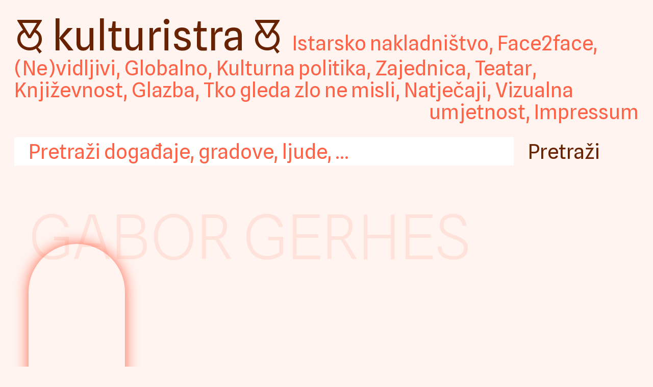

--- FILE ---
content_type: text/css
request_url: https://kulturistra.hr/wp-content/themes/Prazno/style.css?v1.60
body_size: 6231
content:
/*
	Theme Name: Prazno
	Theme URI: 
	Author: Prazno
	Author URI: 
	Description: Prazno
	Version: 1.0
*/
@import url('https://fonts.googleapis.com/css2?family=League+Gothic&family=Source+Serif+4:ital,opsz,wght@0,8..60,400;0,8..60,500;0,8..60,700;0,8..60,900;1,8..60,400;1,8..60,500;1,8..60,700;1,8..60,900&family=Spline+Sans:wght@300;400;500;600;700&family=Yuji+Syuku&family=Oswald:wght@400&family=Noto+Color+Emoji&display=swap');

@font-face {
    font-family: 'kulturistra';
    src: url('fnt/znak.eot');
    src: url('fnt/znak.eot?#iefix') format('embedded-opentype'),
         url('fnt/znak.woff2') format('woff2'),
         url('fnt/znak.woff') format('woff'),
         url('fnt/znak.ttf') format('truetype'),
         url('fnt/znak.svg#kulturistraregular') format('svg');
    font-weight: normal;
    font-style: normal;

}

:root{
	--txt: #682200;
	--dva: Tomato;
	--bck: #fff4f0;
	--w: White;
	--eigengrau: #16161d;
	--sans: 'Spline Sans', sans-serif;
	--serif: 'Source Serif 4', serif;
	font-size: 125% !important;
}

@keyframes fadein {
	0% {
		opacity: 0;
	}
	100% {
		opacity: 1;
	}
}

html{margin:0;padding:0;scroll-behavior: smooth;}
body{
	margin: 0;
	padding: 0;
	text-rendering: optimizeLegibility !important;
	font-size: 1rem;
	font-weight: 400;
	line-height: 1.4em;
	font-family: var(--serif);
	color: var(--txt);
	background-color: var(--bck);
}
*, *:before, *:after {box-sizing:  border-box !important;}

a, a:link, a:visited{
	color: var(--txt);
	text-decoration: none;
	opacity: 1;
	transition: opacity .5s ease;
	-webkit-transition: opacity .5s ease;
	-moz-transition: opacity .5s ease;
	-o-transition: opacity .5s ease;
}
a:hover, a:active{
	color: var(--txt);
	text-decoration: none;
	opacity: .5;
	transition: opacity .25s ease;
	-webkit-transition: opacity .25s ease;
	-moz-transition: opacity .25s ease;
	-o-transition: opacity .25s ease;
	
}

em, i{font-style:italic;}
strong, b{font-weight:700;}

h1, h2, p.logo{
	font-size: 1.5em;
	line-height: var(--pro);
	margin: 0 0 var(--r-pro);
	float: left;
	font-family: var(--sans);
	font-weight: normal;
}
h3, h4, h5, h6{
	font-size: 1em;
	line-height: var(--pro);
	margin: 0;
	padding: .7rem 0 0 0;
}

h1, p.logo{
	text-transform: lowercase;
	font-size: 4rem;
	letter-spacing:-.0125rem;
	line-height: 4.2rem;
	font-weight: normal;
	width: 100%;
	float: left;
	text-align: center;
	padding: 0 1.4rem;
	display: contents;
	white-space: nowrap;
}

h1 a::before, p.logo a::before{
	content: '\1F50D';
	font-family: 'kulturistra';
	font-size: 1.5em;
	padding-right: .7rem;
	line-height: .7rem;
}
h1 a::after, p.logo a::after{
	content: '\1F50D';
	font-family: 'kulturistra';
	font-size: 1.5em;
	padding: 0 .7rem;
	line-height: .7rem;
}

main{
	width: 100%;
	float: left;
	padding: 2.8rem 1.4rem;
	margin: 0;
	animation: fadein ease-in-out .5s;
	animation-iteration-count: 1;
	animation-fill-mode: forwards;
}

header{
	width: 100%;
	float: left;
	padding: 1.4rem;
	text-align-last: right;
	-moz-text-align-last: right;
}
.single header, .page header{
	margin-bottom: 0;
}


ul.lang{
	width: 100%;
	float: left;
	margin: 1.4rem 0;
	padding: 0;
	list-style: none;
	font-family: var(--sans);
	font-size: 2rem;
	line-height: 1.4em;
	letter-spacing: 1em;
}
ul.lang li{
	width: calc(100% / 2);
	float: left;
	margin: 0;
	padding: 0;
	border: none;
}
ul.lang li.current-lang{
	width: calc(100% / 2);
	float: left;
	margin: 0;
	padding: 0;
	cursor: normal;
	pointer-events: none;
}
ul.lang li a, ul.lang li a:link, ul.lang li a:visited{
	width: 100%;
	float: left;
	text-align: center;
	padding: .7rem 0;
	opacity: .25;
	background: transparent;
	color: var(--dva);
	transition: background .5s ease, color .5s ease, opacity .5s ease;
	-webkit-transition: background .5s ease, color .5s ease, opacity .5s ease;
	-moz-transition: background .5s ease, color .5s ease, opacity .5s ease;
	-o-transition: background .5s ease, color .5s ease, opacity .5s ease;
}
ul.lang li.current-lang a{
	opacity: 1;
	cursor: default;
	transition: background .5s ease, color .5s ease;
	-webkit-transition: background .5s ease, color .5s ease;
	-moz-transition: background .5s ease, color .5s ease;
	-o-transition: background .5s ease, color .5s ease;
}
ul.lang li a:hover, ul.lang li a:active{
	opacity: 1;
	color: var(--txt);
	background: var(--w);
	transition: background .25s ease, color .25s ease, opacity .25s ease;
	-webkit-transition: background .25s ease, color .25s ease, opacity .25s ease;
	-moz-transition: background .25s ease, color .25s ease, opacity .25s ease;
	-o-transition: background .25s ease, color .25s ease, opacity .25s ease;
}
ul.lang li.current-lang a:hover, ul.lang li.current-lang a:active{
	opacity: 1;
	color: var(--txt);
	background: transparent;
	transition: background .25s ease, color .25s ease;
	-webkit-transition: background .25s ease, color .25s ease;
	-moz-transition: background .25s ease, color .25s ease;
	-o-transition: background .25s ease, color .25s ease;
}
nav{display:none;}
nav.cats{
	width: 100%;
	float: left;
	padding: 1.4rem;
	font-family: var(--sans);
/*	font-size: 1rem;
	line-height: 1.4rem;*/
	font-size: 2rem;
	line-height: 2.1rem;
	font-weight: 400;
	text-transform: none;
	letter-spacing: 0;
	color: var(--dva);
	display: contents;
}
nav.cats a, nav.cats a:link, nav.cats a:visited{
	color: var(--dva);
}
nav.cats a:hover, nav.cats a:active{
	color: var(--dva);
}

#searchform{
	width: 100%;
	float: left;
	padding: 1.4rem 0 0 0;
	font-family: var(--sans);
	font-size: 2rem;
	line-height: 1.4em;
	text-align-last: left;
	-moz-text-align-last: left;
}
#searchform label, #searchform ::placeholder{
	display: none;
	font-family: var(--sans);
	font-size: 2rem;
	line-height: 1.4em;
	color: var(--dva);
}
#searchform input[type="text"]{
	width: calc(100% / 6 * 5);
	float: left;
	font-family: var(--sans);
	font-size: 2rem;
	line-height: 1.4em;
	padding: 0 1.4rem;
	margin: 0;
	outline: none;
	border: none;
	color: var(--txt);
	background: var(--w);
}
#searchform input[type="submit"]{
	width: calc(100% / 6 - .7rem);
	float: left;
	font-family: var(--sans);
	font-size: 2rem;
	line-height: 1.4em;
	padding: 0 1.4rem;
	margin: 0;
	outline: none;
	border: none;
	color: var(--txt);
	background: var(--bck);
	cursor: pointer;
}
#searchform input[type="submit"]:hover{
	outline: .125rem solid var(--txt);
}


section{
	width: 100%;
	float: left;
	margin-top: -1.4rem;
}
section.najave h2 {
	margin-bottom: -4.2rem;
}
section h2, aside h2, h2.section{
	width: 100%;
	float: left;
	font-size: 6rem;
	line-height: 5.6rem;
	text-transform: uppercase;
	padding:0 1.4rem 1.4rem;
	color: var(--dva);
	font-weight: 300;
	margin-bottom: -4.2rem;
	opacity: .125;
	transition: opacity .5s ease;
	-webkit-transition: opacity .5s ease;
	-moz-transition: opacity .5s ease;
	-o-transition: opacity .5s ease;
	word-wrap: break-word;
}
/*section:hover h2, h2:hover {
	opacity: 1;
	transition: opacity .25s ease;
	-webkit-transition: opacity .25s ease;
	-moz-transition: opacity .25s ease;
	-o-transition: opacity .25s ease;
}*/
/*section:hover aside h2{
	opacity: .125;
	transition: opacity .25s ease;
	-webkit-transition: opacity .25s ease;
	-moz-transition: opacity .25s ease;
	-o-transition: opacity .25s ease;
}*/
article{
	width: calc(100% / 6);
	float: left;
	padding: .7rem 1.4rem;
	margin: 0;
	font-family: var(--sans);
	position: relative;
}
article:nth-of-type(6n+1){
	clear:left;
}

article h3{
	width: 100%;
	float: left;
	font-size: 1rem;
	line-height: 1.4rem;
	font-weight: normal;
	margin: 0 0 .35rem;
	padding: 0;
}
article .glava{
	width: 100%;
	float: left;
}

article .img{
	width: 100%;
	height: 150%;
	padding: 150% .7rem 0;
	float: left;
	position: relative;
	overflow: hidden;
	border-radius: 50% 50% 0 0 / calc(100% / 3) calc(100% / 3) 0 0;
	-webkit-border-radius: 50% 50% 0 0 / calc(100% / 3) calc(100% / 3) 0 0;
	-moz-border-radius: 50% 50% 0 0 / calc(100% / 3) calc(100% / 3) 0 0;
	box-shadow: 0 0 1.4rem var(--dva);
	transition: box-shadow .5s ease;
	-webkit-transition: box-shadow .5s ease;
	-moz-transition: box-shadow .5s ease;
	-o-transition: box-shadow .5s ease;
	margin-bottom: .7rem;
}
.img img{
	width: 100%;
	height: 100%;
	object-fit: cover;
	position: absolute;
	top: 50%;
	left: 50%;
	transform: translate(-50%, -50%);
}

.img:hover{
	box-shadow: 1.4rem 1.4rem 1.4rem -.175rem #ff634763;
	transition: box-shadow .25s ease;
	-webkit-transition: box-shadow .25s ease;
	-moz-transition: box-shadow .25s ease;
	-o-transition: box-shadow .25s ease;
}
.img:hover a:hover, .img:hover a:active{
	opacity: 1;
}
article p{
	width: 100%;
	float: right;
	margin: 0;
	padding: .7rem;
	display: none;
}

.meta, .single .related .meta{
	width: 4.5rem;
	position: absolute;
	padding: 0;
	top: 2.8rem;
	left: 2.8rem;
	font-family: var(--sans);
	font-size: .5rem;
	line-height: .7rem;
	font-weight: 500;
	text-transform: uppercase;
	letter-spacing: .0675rem;
	cursor: normal;
	pointer-events: none;
	z-index: 999;
}
.cats{
	width: 100%;
	float: left;
	padding: 0;
	font-family: var(--sans);
	font-size: .5rem;
	line-height: .7rem;
	font-weight: 500;
	text-transform: uppercase;
	letter-spacing: .0675rem;
}
.meta p, .cats p{
	float: left;
	margin: 0;
	padding: 0;
	width: 100%;
	display: block;
}
.meta .traje, .meta .kata, .meta .mjesto, .meta .izdvojeno{
	cursor: normal;
	pointer-events: none;
}
.meta .traje, .single .related .meta .traje{
	float: left;
	position: relative;
	background: lightskyblue;
	color: darkblue;
	width: 4.2rem;
	height: 4.2rem;
	border-radius: 2.1rem;
	-webkit-border-radius: 2.1rem;
	-moz-border-radius: 2.1rem;
	text-align: center;
	padding: 1.75rem 0;
	transform: translate(-50%,-50%);
	font-weight: 700;
	font-family: 'Oswald';
	letter-spacing: -.04em;
	font-size: 2rem;
	line-height: 1em;
	font-weight: 400;
	overflow: hidden;
	padding: 0;
}
.meta .traje .bo{
	font-family: 'Noto Color Emoji';
	line-height: .7rem;
}
.meta .kata{
	float: left;
	position: relative;
	color: var(--eigengrau);
	width: 4.2rem;
	height: 4.2rem;
	border-radius: 2.1rem;
	-webkit-border-radius: 2.1rem;
	-moz-border-radius: 2.1rem;
	text-align: center;
	padding: 1.75rem 0;
	transform: translate(-50%,-50%);
	font-weight: 700;
	border: none !important;
	font-size: .75rem;
	line-height: 1em;
	font-weight: 500;
	overflow: hidden;
	background-image: url(star.svg);
	background-repeat: no-repeat;
    background-size: contain;
}
.kata.b{
	font-size: 2rem;
	line-height: .7rem;
	background-image: url(starr.svg);
	padding: 1.5rem 0 1.75rem 0;
	font-family: 'Noto Color Emoji';
}
.kata.c{
	background-image: none;
	background-color: #AFEEEE;
	border-radius: 2.1rem;
    -webkit-border-radius: 2.1rem;
    -moz-border-radius: 2.1rem;
	font-family: 'Noto Color Emoji';
    font-size: 2rem;
	line-height: 1rem;
}
.meta .mjesto, .single .related .meta .mjesto{
	float: left;
	position: relative;
	background: var(--dva);
	color: var(--bck);
	width: 4.2rem;
	height: 4.2rem;
	border-radius: 2.1rem;
	-webkit-border-radius: 2.1rem;
	-moz-border-radius: 2.1rem;
	text-align: center;
	padding: 1.75rem 0;
	transform: translate(-50%,-50%);
	font-weight: 700;
	border: none !important;
	font-size: .75rem;
	line-height: 1em;
	font-weight: 500;
	overflow: hidden;
	white-space: nowrap;
}
.mjesto.pula, .single .related .mjesto.pula{
	background: LimeGreen;
	background: SpringGreen;
	color: Yellow;
	border: .125rem solid Gold;
}
.mjesto.galerija-novo, .single .related .mjesto.galerija-novo{
	padding: 1.5rem 0;
}
.mjesto.vodnjan, .mjesto.buje, .single .related .mjesto.vodnjan, .single .related .mjesto.buje{
	background: LimeGreen;
	background: SpringGreen;
	color: Gold;
	color: Yellow;
	background: White;
	color: OrangeRed;
}
.mjesto.porec, .single .related .mjesto.porec{
	background: White;
	background-image: linear-gradient(90deg, White 50%, Tomato 50%);
	color: Crimson;
	color: var(--eigengrau);
}
.mjesto.motovun, .single .related .mjesto.motovun{
	background: Gold;
	color: LimeGreen;
}
.mjesto.rovinj, .single .related .mjesto.rovinj{
	background: White;
	color: OrangeRed;
}
.mjesto.novigrad, .single .related .mjesto.novigrad{
	background: White;
	color: var(--txt);
}
.mjesto.novigrad::before, .single .related .mjesto.novigrad::before{
	content: '×';
	position: absolute;
	font-size: 15rem;
	line-height: 0;
	font-weight: 300;
	top: calc(50% - .015em);
	left: 50%;
	transform: translate(-50%,-50%);
	text-align: center;
	color: OrangeRed;
	z-index: -1;
}
.mjesto.labin, .single .related .mjesto.labin{
	background: White;
	color: Crimson;
	color: OrangeRed;
}
.mjesto.umag, .single .related .mjesto.umag, .mjesto.pazin, .single .related .mjesto.pazin{
	background: DodgerBlue;
	color: GhostWhite;
}
.mjesto.banjole, .mjesto.medulin, .single .related .mjesto.banjole, .single .related .mjesto.medulin{
	background: DarkBlue;
	background: MediumBlue;
	color: GhostWhite;
}
.mjesto.groznjan, .single .related .mjesto.groznjan{
	background: DodgerBlue;
	color: Gold;
}
.mjesto.groznjan::after, .single .related .mjesto.groznjan::after{
	content: ' ';
	width: 2.8rem;
	height: 2.8rem;
	position: absolute;
	top: 110%;
	left: 50%;
	background: White;
	border-radius: 1.4rem;
	-webkit-border-radius: 1.4rem;
	-moz-border-radius: 1.4rem;
	transform: translate(-50%,-50%);
	
}
.mjesto.sveti-lovrec, .single .related .mjesto.sveti{
	background: DodgerBlue;
	color: Yellow;
	/*white-space: nowrap;*/
	padding-top: 1.3125rem
}
.mjesto.dc-rojc, .single .related .mjesto.dc-rojc{
	background: MediumVioletRed;
	background: Fuchsia;
	color: #f5f0eb;
}
.mjesto.basanija, .single .related .mjesto.basanija{
	background: DodgerBlue;
	color: #f5f0eb;
}
.mjesto.ink, .single .related .mjesto.ink{
	background: var(--eigengrau);
	color: var(--w);
}
.meta .mjesto.sanjam-knjige-u-istri, .single .related .meta .mjesto.sanjam-knjige-u-istri{
	color: transparent;
	background-image: url('sanjam.svg');
	background-position: center center;
	background-repeat: no-repeat;
	background-size: 100% 100%;
	background-size: contain;
	white-space: nowrap;
	background-color: #e33126;
}
.najave article .meta .mjesto.sanjam-knjige-u-istri{
	white-space: unset;
}
.mjesto.online, .single .related .mjesto.online{
	background: Indigo;
	color: Indigo;
    font-family: 'Noto Color Emoji';
}
.mjesto.online::before, .single .related .mjesto.online::before{
	content: '🌐';
	position: absolute;
	top: 50%;
	left: 50%;
	transform: translate(-50%, -50%);
	display: block;
	width: 100%;
	height: 2rem;
	text-align: center;
	font-size: 2rem;
    line-height: 2rem;
    padding: 0;
}
/*.mjesto animirati da se poveća i smanji svake rnd s*/
.meta .izdvojeno{
	position: absolute;
	top: 2.8rem;
	left: 2.8rem;
	z-index: 999;
	background-image: url('star.svg');
	background-repeat: no-repeat;
	background-size: contain;
	color: var(--txt);
	width: 4.5rem;
	height: 4.5rem;
	text-align: center;
	padding: 1.05rem 0;
	transform: translate(-50%,-50%);
	font-weight: 700;
	border: none !important;
}

.none{display:none;}

ul.tags, .cats ul{
	float: left;
	margin: 0;
	padding: 0;
	width: 100%;
	list-style: none;
	font-family: var(--sans);
	font-size: .5rem;
	line-height: .7rem;
	font-weight: 500;
	text-transform: uppercase;
	letter-spacing: .0675rem;
	color: var(--dva);
}
.tags li, .cats li{
	float: left;
	margin: 0;
	padding: 0;
	display: inline;
	word-wrap: break-word;
}
.tags li a, .cats li a{
	position: relative;
	display: inline;
	word-wrap: break-word;
}
.tags li::after, .cats li::after{
	content:',\00A0';
	position: relative;
	width: 1em;
	display: inline;
}
.tags li:last-child::after, .cats li:last-child::after{
	content:'';
}

.najave article{
	width: 100%;
	padding: .35rem .7rem;
}
.najave aside{
	position: sticky;
	top: 1.4rem;
}
.najave aside h2{
	padding-bottom: 4.2rem;
	height: 5.95rem;
}
.najave article .glava{
	width: 25%;
	padding: 0 .7rem;
}
.najave p.mjesto, .najave p.traje{
	width: 100%;
	height: auto;
	position: relative;
	float: left;
	animation: none;
	padding: 0;
	border-radius: 0;
	font-size: 2rem;
	font-weight: 300;
	line-height: 2.1rem;
	margin: 0;
	transform: translate(0,0);
	text-align: left;
	background: none!important;
	color: var(--dva)!important;
	top: 0;
	left: 0;
	font-family: var(--sans);
	letter-spacing: .04em;
	pointer-events: all;
}
.najave .mjesto::before, .najave .mjesto::after{
	content: '';
}
.najave .none{display: inline;}
.najave article .cats, .najave article .meta{
	width: 25%;
	position: relative;
	top: 0;
	left: 0;
	padding: 0 .7rem;
}
.najave article .cats{
	width: 25%;
	position: relative;
	top: 0;
	left: 0;
}
.najave .img{
	width: calc(25% - 1.4rem);
	padding-top: 5.6rem;
	border-radius: 0;
	margin: 0 .7rem;
}
.najave div{
	width: calc(100% / 6 * 5);
	float: left;
}


ul a, ul a:link, ul a:visited{
	color: var(--dva);
}

aside{
	width: calc(100% / 6);
	float: left;
	padding: 1.4rem 0;
}
aside h2{
	font-size: 2rem;
	line-height: 1.4rem;
	margin: -0.7rem 0;
	width: 100%;
    float: left;
    text-transform: uppercase;
    padding: 0 1.4rem 1.4rem;
    color: var(--dva);
    font-weight: 300;
    opacity: .125;
    transition: opacity .5s ease;
    -webkit-transition: opacity .5s ease;
    -moz-transition: opacity .5s ease;
    -o-transition: opacity .5s ease;
}
.najave aside article{
	width: 100%;
    padding: .35rem 1.4rem;
	font-size: 1rem;
	line-height: 1.4rem;
}
.najave aside article:first-of-type{
	padding-top: .7rem;
}
.rok{
	font-size: .75rem;
	line-height: 1.4rem;
	width: 100%;
	float: left;
	display: block;
	padding: 0 .375rem;
	background: var(--txt);
	color: var(--w);
	margin: 0 0 .35rem;
	font-weight: 500;
	letter-spacing: .1em;
}
aside .traje{
	font-size: .75rem;
	line-height: 1.4rem;
	width: 100%;
	float: left;
	display: block;
	padding: 0 .375rem;
	background: var(--dva);
	color: var(--w);
	margin: 0 0 .75rem;
	font-weight: 500;
	letter-spacing: .1em;
}

/* SINGLE ----------------------------- */


.single main, .page main{
	width: 100%;
}
.sadrzaj{
	width: 35rem;
	margin: 0 calc(100% / 2 - 17.5rem) 5.6rem;
	float: left; position: relative;
	border-bottom: .1rem solid var(--txt);
	padding-bottom: 2.8rem;
}
.sadrzaj a, .sadrzaj a:link, .sadrzaj a:visited{
	color: var(--dva);
}
.sadrzaj a:hover, .sadrzaj a:active{
	color: var(--dva);
}

.single h1, .page h1{
	text-transform: none;
	text-align: left;
	padding: .7rem calc(50% - 17.5rem) 2.1rem 0;
	line-height: 4.9rem;
	font-weight: 700;
	display: block;
	white-space: normal;
	text-align-last: left;
	-moz-text-align-last: left;
}

.single p.autori, .page p.autori{
	width: 100%;
	float: left; position: relative;
	padding-bottom: 1.4rem;
	font-family: var(--sans);
}

.single .meta, .page .meta{
	width: 100%;
	float: left; position: relative;
	top: 0;
	left: 0;
	pointer-events: all;
    font-size: .75rem;
    line-height: 1.05rem;
    font-weight: 500;
    text-transform: uppercase;
    letter-spacing: .0675rem;
	padding-bottom: 1.4rem;
}

.single .meta p, .page .meta p{
	width: auto;
	display: inline;
	padding-right: 1.4rem;
}
.single .meta ul, .page .meta ul{
	margin: 0;
	padding: 0;
	list-style: none;
}
.single .meta li, .page .meta li{
	margin: 0;
	padding: 0;
	float: left; position: relative;
	display: inline;
}
.single .meta li::after, .page .meta li::after{
	content: ', ';
	display: inline-block;
	color: var(--dva);
	width: 0.5em;
}
.single .meta li:last-child::after, .page .meta li:last-child::after{
	content: none;
}

.single .excerpt, .page .excerpt{
	width: 100%;
	float: left; position: relative;
	padding: .7rem 0 1.4rem 0;
}
.single .excerpt p, .page .excerpt p{
	font-size: 2rem;
	line-height: 2.8rem;
}

.single main p, .page main p{
	width: 100%;
	float: left; position: relative;
	text-align: justify;
	margin: 0;
}
.single main p+p, .page main p+p{
	/*text-indent: 2.8rem;*/
	padding-top: 1.4rem;
}
.single p.nadnaslov{
	font-size: 1.5rem;
	line-height: 1.75rem;
	margin-bottom: 1.4rem;
	background-color: var(--dva);
	color: var(--bck);
	font-family: var(--sans);
	text-transform: uppercase;
	letter-spacing: .06em;
	padding: .35rem .7rem;
	font-weight: 700;
	width: calc(50% + 17.5rem);
	text-align: left;
}

.single h2, .page h2, .single h3, .page h3, .single h4, .page h4, .single h5, .page h5, .single h6, .page h6{
	width: 100%;
	float: left; position: relative;
}

.single h2, .page h2{
	font-size: 1.5rem;
	line-height: 2.1rem;
	font-weight: 600;
	padding: 2.1rem 0 1.4rem;
	margin: 0;
}
.single .sadrzaj h3, .page .sadrzaj h3{
	font-weight: 700;
	font-size: 1rem;
	line-height: 1.4rem;
	padding: 1.4rem 0 1.4rem;
	margin: 0;
	text-transform: uppercase;
	letter-spacing: .06em;
}
.single .sadrzaj h4, .page .sadrzaj h4{
	font-family: var(--sans);
	font-weight: 700;
	font-size: 1rem;
	line-height: 1.4rem;
	padding: 1.4rem 0 1.4rem;
	margin: 0;
}
.single .sadrzaj h3 + h4, .page .sadrzaj h3 + h4, .single .sadrzaj h2 + h4, .page .sadrzaj h2 + h4, .single .sadrzaj h2 + h3, .page .sadrzaj h2 + h3, .single .sadrzaj h2 + h5, .page .sadrzaj h2 + h5, .single .sadrzaj h3 + h5, .page .sadrzaj h3 + h5, .single .sadrzaj h4 + h5, .page .sadrzaj h4 + h5{
	padding-top: 0;
}

.page-id-4160 .sadrzaj h3{
	padding-bottom: .7rem;
}

.single blockquote, .page blockquote{
	font-size: 2rem;
	line-height: 2.8rem;
	padding: 2.1rem 0 2.8rem 0;
	margin: 0;
	text-align: left;
	width: 100%;
	float: left; position: relative;
	font-weight: 600;
}
.single blockquote::after, .page blockquote::after{
	content: ' ';
	width: calc(100% / 3 * 2);
	height: .25em;
	float: left; position: relative;
	background: var(--dva);
	margin-top: 1.4rem;
}
.single blockquote p, .page blockquote p{
	text-align: left;
}

.single .sadrzaj img, .sadrzaj .page img{
	width: 100%;
	height: auto;
	float: left; position: relative;
	padding: 2.8rem 0;
	margin: 0;
}

.single iframe{
	width: 100%;
	float: left; position: relative;
	padding: 1.4rem 0;
	min-height: 7rem;
}

.single .sadrzaj ul.tags{
	padding-top: 2.8rem;
}

dl{
	width: 100%;
	float: left; position: relative;
	margin: 0;
	padding: 0;
}
dt{
	width: 100%;
	float: left; position: relative;
	margin: 0;
	padding: 0;
}
dd{
	width: 100%;
	float: left; position: relative;
	margin: 0;
	padding: 0 0 0 2.8rem;
}
.previous{
	width: calc(100% / 3 - .7rem);
	clear: left;
	margin: 4.2rem 0 0 .7rem;
	padding: .7rem .7rem .7rem 0;
}
.previous, .next, .currentpage{
	min-height: 1.4rem;
	float: left;
	font-size: 2rem;
	line-height: 2.1rem;
	font-weight: 300;
	font-family: var(--sans);
	border-top: .1rem solid var(--txt);
}
.next{
	width: calc(100% / 3 - .7rem);
	text-align: right;
	margin: 4.2rem 0 0 0;
	padding: .7rem 0 .7rem .7rem;
}
.currentpage{
	width: calc(100% / 3);
	text-align: center;
	font-size: 1rem;
	line-height: 2.1rem;
	font-weight: 600;
	margin: 4.2rem 0 0 0;
	padding: .7rem .7rem .7rem .7rem;
}

.single .small, .page .small{
	font-family: var(--sans);
	font-size: .75rem;
	line-height: 1.05rem;
	text-align: left;
	padding-top: 2.8rem;
}

/* GALERIJE ---------- */

.gallery {
	width: 100%;
	float: left; position: relative;
	margin: 1.05rem 0 !important;
}
.gallery br{
	display: none;
}
.gallery-item{
	margin: 0 !important;
	width: 25% !important;
	position: relative;
	padding: .35rem;
}
.gallery-icon{
	width: 100%;
	padding-top: 100%;
	overflow: hidden;
	position: relative;
}
.gallery-icon a{
	width: 100%;
	height: 100%;
	position: absolute;
	top: 0;
	left: 0;
}
.gallery-item img, .single .gallery-item img, .page .gallery-item img{
	margin: 0 !important;
	width: 100%;
	height: 100%;
	object-fit: cover;
	border: none !important;
	position: absolute;
	top: 0;
	left: 0;
	padding: 0;
}

.alm-load-more-btn.more{visibility: hidden;}

.rez{
	width: 100%;
	float: left; position: relative;
	background: var(--txt);
}


.slb_viewer_layout{
	position: fixed !important;
	top: 50% !important;
	left: 50% !important;
	transform: translate(-50%,-50%);
}
#slb_viewer_wrap .slb_theme_slb_baseline .slb_viewer_overlay{
	background-color: var(--dva) !important;
}
#slb_viewer_wrap .slb_theme_slb_default .slb_container{
	box-shadow: none !important;
	border-radius: 0 !important;
}
#slb_viewer_wrap .slb_theme_slb_baseline .slb_container{
	background-color: var(--bck) !important;
	padding: 0 !important;
}
.slb_details{
	display: none;
}
#slb_viewer_wrap .slb_theme_slb_default .slb_content .slb_prev .slb_template_tag, #slb_viewer_wrap .slb_theme_slb_default .slb_content .slb_next .slb_template_tag, #slb_viewer_wrap .slb_theme_slb_default .slb_controls .slb_close .slb_template_tag{
	background-image: none !important;
}
#slb_viewer_wrap .slb_theme_slb_default .slb_content .slb_prev .slb_template_tag::after, #slb_viewer_wrap .slb_theme_slb_default .slb_content .slb_next .slb_template_tag::after{
	font-family: var(--sans);
	font-size: 8rem;
	line-height: 7rem;
	position: absolute;
	top: 50%;
	transform: translate(0,-50%);
	text-indent: 0;
	color: var(--dva);
	font-weight: 300;
	/*text-shadow: 0 0 .35rem var(--dva);*/
}
#slb_viewer_wrap .slb_theme_slb_default .slb_content .slb_prev .slb_template_tag::after{
	content: '—';
	left: 10%;
}
#slb_viewer_wrap .slb_theme_slb_default .slb_content .slb_next .slb_template_tag::after{
	content: '—';
	right: 10%;
}
#slb_viewer_wrap .slb_theme_slb_default .slb_controls .slb_slideshow .slb_template_tag{
	display: none !important;
}
#slb_viewer_wrap .slb_theme_slb_default .slb_controls .slb_close .slb_template_tag{
	position: absolute;
	right: 0;
	top: 0;
	width: 2rem;
	height: 2rem;
}
#slb_viewer_wrap .slb_theme_slb_default .slb_controls .slb_close .slb_template_tag::after{
	content: '×';
	font-family: var(--sans);
	font-size: 4rem;
	line-height: 1.4rem;
	text-indent: 0;
	color: var(--dva);
	font-weight: 300;
	width: 100%;
	position: absolute;
	top: 0;
	left: 0;
}

::selection, .footer p::selection{
	color: var(--txt) !important;
	background: var(--dva) !important;
}
::-moz-selection, .footer p::-moz-selection{
	color: var(--txt) !important;
	background: var(--dva) !important;
}

/* PRIVREMENO ----------- */

main.no-lo{
	width: 100%;
	float: left; position: relative;
	margin: 7rem 0 0 0;
}
.no-lo article{
	width: 25%;
	padding: 1.4rem;
}
.no-lo article:nth-of-type(5n+1){
	clear: none;
}
.no-lo article:nth-of-type(4n+1){
	clear: left;
}
.no-lo .img, .no-lo h2{
	width: 100%;
	float: right; position: relative;
}
.no-lo .meta{
	width: calc(100% / 5);
	position: absolute;
	left: 1.4rem;
	top: 1.4rem;
	text-transform: uppercase;
    letter-spacing: .0675rem;
}
.no-lo .meta p{
	text-transform: uppercase;
    letter-spacing: .0675rem;
	margin-bottom: 0;
}
.no-lo .img{
	border-radius: 0;
	-webkit-border-radius: 0;
	-moz-border-radius: 0;
	padding-top: 100%;
}
.no-lo .img:hover {
    box-shadow: 0 0 1.4rem var(--dva);
}
.no-lo h2{
	font-size: 1rem;
	line-height: 1.4rem;
	font-weight: normal;
	margin: 0;
	font-weight: 600;
}
.no-lo p{
	text-align: center;
	width: 100%;
	float: left; position: relative;
	font-size: 4rem;
	margin: 0 0 2.8rem 0;
	text-transform: lowercase;
    letter-spacing: -.0125rem;
    line-height: 4.2rem;
    font-weight: normal;
    text-align: center;
}
.no-lo h1{
	font-size: 8rem;
	margin-bottom: 2.8rem;
	position: fixed;
	top: 2.8rem;
	left: 0;
}

@media only screen and (min-width: 1930px) {
	header, main, .single main, .page main, footer{
		width: 1920px;
		margin: 0 calc((100% - 1920px) / 2);
	}
}
@media only screen and (max-width: 1440px) {
	article {
		width: calc(100% / 5);
	}
	article:nth-of-type(6n+1) {
		clear: none;
	}
	article:nth-of-type(5n+1) {
		clear: left;
	}
	.fokus article:nth-of-type(6), .related article:nth-of-type(6){
		display: none;
	}
	.horizonti article:nth-of-type(11), .horizonti article:nth-of-type(12) {
		display: none;
	}
	#searchform input[type="text"] {
		width: calc(100% / 5 * 4);
	}
	#searchform input[type="submit"] {
		width: calc(100% / 5);
	}
	
	.najave div{
		width: 80%;
	}
	aside{
		width: 20%;
	}
}
@media only screen and (max-width: 1240px) {
	.no-lo article{
		width: calc(100% / 3);
	}
	.no-lo article:nth-of-type(4n+1){
		clear: none;
	}
	.no-lo article:nth-of-type(3n+1){
		clear: left;
	}
	article {
		width: calc(100% / 4);
	}
	article:nth-of-type(5n+1) {
		clear: none;
	}
	article:nth-of-type(4n+1) {
		clear: left;
	}
	.fokus article:nth-of-type(5), .related article:nth-of-type(5){
		display: none;
	}
	.horizonti article:nth-of-type(11), .horizonti article:nth-of-type(12) {
		display: block;
	}
	.najave article{
		padding: .7rem .7rem;
	}
	.najave article .meta, .najave article .glava, .najave article .cats{
		width: 50%;
	}
	.najave article .meta{
		padding-bottom: .357rem;
	}
	.najave article .glava h3{
		font-size: 1rem;
		line-height: 1.4rem;
		padding-bottom: .7rem;
	}
	.najave article .img{
		width: calc(50% - 1.4rem);
		padding-top: 4.2rem;
	}
	.najave article .cats{
		padding-bottom: .7rem;
		padding-top: 0;
		clear: left;
	}
	.najave article .meta .traje, .najave article .meta .mjesto{
		font-size: 1rem;
		font-weight: 400;
		line-height: 1.4rem;
	}
	#searchform input[type="text"] {
		width: calc(100% / 4 * 3);
	}
	#searchform input[type="submit"] {
		width: calc(100% / 4);
	}
	
	.najave div{
		width: 75%;
	}
	aside{
		width: 25%;
	}
}
@media only screen and (max-width: 900px) {
	.no-lo article{
		width: 50%;
	}
	.no-lo h1{
		font-size: 6rem;
	}
	.no-lo article:nth-of-type(3n+1){
		clear: none;
	}
	.no-lo article:nth-of-type(2n+1){
		clear: left;
	}
	article {
		width: calc(100% / 3);
	}
	article:nth-of-type(4n+1) {
		clear: none;
	}
	article:nth-of-type(3n+1) {
		clear: left;
	}
	.fokus article:nth-of-type(5), .fokus article:nth-of-type(6), .related article:nth-of-type(5), .related article:nth-of-type(6){
		display: block;
	}
	.najave div{
		width: 100%;
	}
	aside{
		width: 100%;
	}
	.najave aside article{
		width: 50%;
		padding: 0.35rem 1.4rem;
	}
	.najave aside article:nth-of-type(odd){
		clear: left;
	}
	#searchform{
		font-size: 1rem;
		line-height: 1.4em;
	}
	#searchform input[type="text"] {
		font-size: 1rem;
		line-height: 1.4em;
		padding: .375rem .7rem;
	}
	#searchform input[type="text"]::placeholder {
		font-size: 1rem;
		line-height: 1.4em;
	}
	#searchform input[type="submit"] {
		font-size: 1rem;
		line-height: 1.4em;
		padding: .375rem .7rem;
	}
	.single p.nadnaslov{
		width: 100%;
	}
	.sadrzaj {
		width: 100%;
		margin: 0 0 2.8rem 0;
	}
	h1 a::after, p.logo a::after{
		content: ' : ';
		font-family: var(--sans);
		font-size: 4rem;
		padding: 0;
		line-height: 4.2 rem;
	}
}
@media only screen and (max-width: 750px) {
	section h2, h2.section{
		font-size: 4rem;
		line-height: 3.5rem;
		margin-bottom: -2.8rem;
	}
	.single p.nadnaslov{
		font-size: 1rem;
		line-height: 1.4rem;
	}
	.single h1, .page h1 {
		text-transform: none;
		text-align: left;
		padding: 0.7rem calc(50% - 17.5rem) 2.1rem 0;
		font-size: 3rem;
		line-height: 3.5rem;
		font-weight: 700;
	}
}
@media only screen and (max-width: 630px) {
	.no-lo article{
		width: 100%;
	}
	.no-lo h1{
		font-size: 3rem;
	}
	.no-lo p{
		font-size: 3rem;
	}
	.no-lo .img{
		padding-top: 75%;
	}
	article {
		width: calc(100% / 2);
	}
	article:nth-of-type(3n+1) {
		clear: none;
	}
	article:nth-of-type(2n+1) {
		clear: left;
	}
	#slb_viewer_wrap .slb_theme_slb_default .slb_content .slb_prev .slb_template_tag::after, #slb_viewer_wrap .slb_theme_slb_default .slb_content .slb_next .slb_template_tag::after{
		font-family: var(--sans);
		font-size: 6rem;
		line-height: 5.6rem;
	}
	.gallery-item {
		width: calc(100% / 3) !important;
	}
	nav.cats{
		font-size: 1rem;
		line-height: 1.4rem;
	}
	h1, p.logo, h1 a::after, p.logo a::after{
		font-size:3rem;
		line-height:2.8rem;
	}
	.najave aside article{
		width: 100%;
		padding: 0.35rem 1.4rem;
	}
}
@media only screen and (max-width: 480px) {
	article {
		width: 100%;
	}
	article:nth-of-type(2n+1) {
		clear: none;
	}
	section h2, section.najave h2{
		padding-left: 0;
		padding-right: 0;
	}
	section.najave{
		margin-top: 0;
	}
	.najave article{
		padding: .35rem 0;
	}
	.najave article .meta, .najave article .glava, .najave article .cats{
		width: 100%;
		padding-left: 0;
		padding-right: 0;
	}
	.najave article .meta{
		padding-bottom: .357rem;
		padding-top: .7rem;
	}
	.najave article .glava h3{
		font-size: 1rem;
		line-height: 1.4rem;
		padding-bottom: 0;
	}
	.najave article .img{
		width: 100%;
		padding-top: 4.2rem;
		margin-left: 0;
		margin-right: 0;
	}
	.najave article .meta .traje, .najave article .meta .mjesto{
		font-size: 1.5rem;
		font-weight: 300;
		line-height: 1.75rem;
		width: auto;
		
		padding-right: .7rem;
	}
	.najave article .meta .mjesto{
		padding-left: .7rem;
		display: contents;
	}
	.najave aside article{
		padding-left: 0;
		padding-right: 0;
	}
	#searchform {
		padding-top: .7rem;
		position: relative;
	}
	#searchform::after{
		content: '🔍';
		position: absolute;
		top: .7rem;
		right: .1rem;
		display: block;
		font-size: 1.5rem;
		font-family: 'Noto Color Emoji';
		line-height: 2.1rem;
		text-indent: 0;
		pointer-events: none;
	}
	#searchform input[type="text"] {
		width: calc(100% - 2.1rem);
	}
	#searchform input[type="submit"] {
		width: 2.1rem;
		text-align: center;
		text-align-last: center;
		-moz-text-align-last: center;
	}
	#searchform input[type="submit"]{
		height: calc(2.1em + 1px);
		width: 2.1rem;
		padding: 0;
		background: white;
		text-indent: 9999em;
		overflow: hidden;
		transition: background .25s ease-in-out;
		position: relative;
	}
	
	#searchform input[type="submit"]:hover{
		outline: none;
		background: var(--dva);
		transition: background .25s ease-in-out;
	}
	.gallery-item {
		width: 50% !important;
	}
	header{
		padding-bottom: 0;
		padding-left: .7rem;
		padding-right: .7rem;
	}
	nav.cats{
		display: block;
		text-align: center;
		text-align-last: center;
		-moz-text-align-last: center;
		margin: 0;
		padding: 0;
		height: 0;
		overflow: hidden;
		position: relative;
		padding-top: 2.45rem;
		transition: height .5s ease-in-out;
	}
	nav.cats:hover{
		height: calc(2.45rem + (1.4rem * 6));
		transition: height .5s ease-in-out;
	}
	nav.cats::before{
		content: '📋';
		display: block;
		position: absolute;
		top: 0;
		left: 50%;
		transform: translate(-50%,0);
		font-size: 1.75rem;
		font-family: 'Noto Color Emoji';
		line-height: 2.1rem;
	}
	h1, p.logo{
		font-size: 2.5rem;
		line-height: 1.4rem;
		display: block;
		padding-bottom: 1.4rem;
		padding-left: 0;
		padding-right: 0;
		width: 100%;
		text-align: center;
		text-align-last: center;
		-moz-text-align-last: center;
		font-weight: 500;
	}
	h1 a::after, p.logo a::after{
		content: '\1F50D';
		font-family: 'kulturistra';
		font-size: 1.5em;
		padding: 0 0 0 .7rem;
		line-height: .7rem;
	}
	
	.single h1, .page h1 {
		text-transform: none;
		text-align: left;
		padding-top: 0;
		padding-bottom: 1.4rem;
		font-size: 2rem;
		line-height: 2.8rem;
		font-weight: 700;
	}
	.single main p, .page main p {
		text-align: left;
	}
}

@media only screen and (max-width: 374px) {
	h1, p.logo{
		font-size: 2rem;
	}
	nav.cats:hover{
		height: calc(2.45rem + (1.4rem * 7));
	}
}